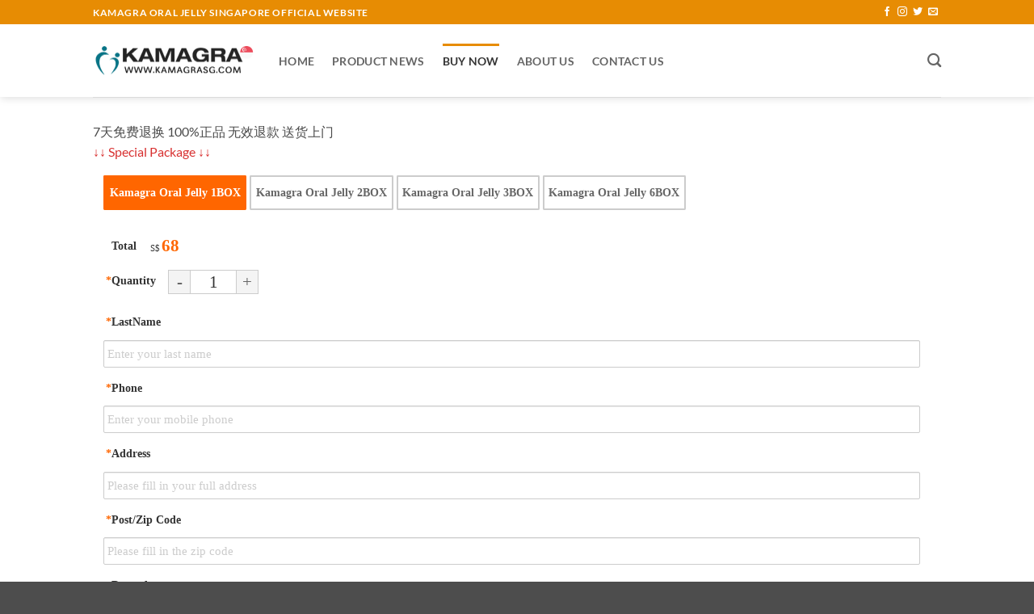

--- FILE ---
content_type: text/html; charset=utf-8
request_url: https://sg.91ym.vip/index.php?m=Order&id=Kamagra&uid=1
body_size: 3604
content:
<!DOCTYPE html>
<html >
<head>
<title>
	果冻Kamagra</title>
<meta charset="utf-8" />
<meta content="yes" name="apple-mobile-web-app-capable"/>
<meta content="yes" name="apple-touch-fullscreen"/>
<meta content="telephone=no" name="format-detection"/>
<meta content="black" name="apple-mobile-web-app-status-bar-style">
<meta content="width=device-width, initial-scale=1.0, maximum-scale=1.0,minimum-scale=1.0, user-scalable=no" name="viewport">
<meta name="description" content="线上订购">
<meta name="keywords" content="线上订购">
<link rel="shortcut icon" href="/alizi.ico?v=V3.5" />
<link href="/Public/Alizi/amazeui/css/amazeui.min.css?v=V3.5" rel="stylesheet" type="text/css" />
<link href="/Public/Alizi/alizi-order.css?v=V3.5" rel="stylesheet">
<!--[if lt IE 9]><link href="/Public/Alizi/alizi-ie.css?v=V3.5" rel="stylesheet"><![endif]-->
<script type="text/javascript" src="/Public/Alizi/seajs/seajs/sea.js?v=V3.5"></script>
<script type="text/javascript">
var aliziHost = "",aliziRoot = "/",aliziVersion="V3.5",lang="en";
seajs.config({ base: '/Public/Alizi/seajs/',alias: {'jquery': 'jquery/jquery','alizi': 'alizi/alizi','lang': 'alizi/lang-'+lang}, map: [['.css', '.css?v=' + aliziVersion]]});
function traceExpress(com,num,order_id,order_no){
	window.location.href= "/index.php?m=Order&a=traceExpress&com="+com+"&num="+num+"&order_id="+order_id+"&order_no="+order_no;
}
</script>


<style>
.alizi-border,.alizi-side.alizi-full-row{ border-color:#000000;}
.alizi-detail-wrap{ max-width:99% !important;}body,.alizi-order-wrap{ background-color:#FFFFFF;}
.alizi-detail-content h2{ border-top-color:#FFFFFF;}
.alizi-border,.alizi-side.alizi-full-row{ border-color:#AAAAAA;}
.alizi-detail-header dt{ color:#333333;}
.alizi-order{ color:#333333;background-color:#FFFFFF;}
.alizi-title{ background-color:#666666;}
.alizi-btn,.alizi-btn:hover, .alizi-btn:active,.alizi-badge,.alizi-params.active,.alizi-group-box input:checked + label:after{ background-color:#FF6600;border-color:#FF6600;}
.alizi-foot-nav{ background-color:#EE3300;}
.alizi-group.alizi-params.alizi-checkbox.active:hover{ background-color:#FF6600 !important;border-color:#FF6600 !important;color:#fff !important;}</style>

</head>
<body >


<div class="alizi-order-wrap clearfix">
    <div class="alizi-detail-wrap">
        <link href='/Public/Alizi/theme/alizi/alizi.css?v=V3.5' rel='stylesheet'><div class='alizi-order alizi-border alizi-lang-en clearfix' id='aliziOrder'><div class='alizi-main alizi-border alizi-full-row'><div class='alizi-title alizi-title-order alizi-border ellipsis'><i class='icon-cart'></i>果冻Kamagra</div><div class='alizi-form-content alizi-border'><form action='/index.php?m=Order&a=aliziBooking' method='post' id='aliziForm'><input type='hidden' name='lang' value='en'><input type='hidden' name='user_id' value='1'><input type='hidden' name='user_pid' value='1'><input type='hidden' name='sn' value='Kamagra'><input type='hidden' name='item_id' value='9'><input type='hidden' name='item_name' value='果冻Kamagra'><input type='hidden' name='item_price' id='item_price' value='68.00'><input type='hidden' name='url' value='https://sg.91ym.vip/index.php?m=Order&id=Kamagra&uid=1'><input type='hidden' name='redirect' value='https://www.kamagrasg.com/'><input type='hidden' name='referer' value='https://www.kamagrasg.com/buy-now/'><input type='hidden' name='order_page' value='single'><input type='hidden' name='channel_id' value=''><input type='hidden' name='qrcode_pay' value='0'><input type='hidden' name='math' value='+0'><input type='hidden' name='page' value='single'><input type='hidden' name='alizi_token' value='8b419726bbffc2b6f9d35df4baa15d62'><input type='hidden' name='buy_num' value=''><input type='hidden' name='buy_num_decrease' value=''><input type='hidden' name='min_num' value='1'><input type='hidden' name='max_num' value='100'><input type='hidden' name='coupon_value' value='0'><input type='hidden' name='deposit' value='0.00'><input type='hidden' name='deposit_payment' value='0'><div class='alizi-box' id='alizi-box-product'><div class='alizi-rows clearfix rows-id-params rows-id-params-radio alizi-radio'><label class='rows-head'>Set meal<span class="alizi-request">*</span></label><div class='rows-params'><label alizi-value='68.00' alizi-target='#item_price' alizi-fx='alizi.quantity' alizi-fx-params='0' class=' alizi-params-text alizi-params  alizi-radio active ' title='Kamagra Oral Jelly 1BOX'><p class='item-desc'><input type='radio' name='item_params[]' value='Kamagra Oral Jelly 1BOX' checked>Kamagra Oral Jelly 1BOX</p></label><label alizi-value='128.00' alizi-target='#item_price' alizi-fx='alizi.quantity' alizi-fx-params='0' class=' alizi-params-text alizi-params  alizi-radio' title='Kamagra Oral Jelly  2BOX'><p class='item-desc'><input type='radio' name='item_params[]' value='Kamagra Oral Jelly  2BOX' >Kamagra Oral Jelly  2BOX</p></label><label alizi-value='188.00' alizi-target='#item_price' alizi-fx='alizi.quantity' alizi-fx-params='0' class=' alizi-params-text alizi-params  alizi-radio' title='Kamagra Oral Jelly  3BOX'><p class='item-desc'><input type='radio' name='item_params[]' value='Kamagra Oral Jelly  3BOX' >Kamagra Oral Jelly  3BOX</p></label><label alizi-value='358.00' alizi-target='#item_price' alizi-fx='alizi.quantity' alizi-fx-params='0' class=' alizi-params-text alizi-params  alizi-radio' title='Kamagra Oral Jelly 6BOX'><p class='item-desc'><input type='radio' name='item_params[]' value='Kamagra Oral Jelly 6BOX' >Kamagra Oral Jelly 6BOX</p></label></div></div></div><!--.alizi-box--><div class='alizi-box alizi-box-params'><div class='alizi-rows clearfix rows-id-price'><label class='rows-head'>Total<span class='alizi-request alizi-request-none'>*</span></label><div class='rows-params'><span class='alizi-shipping' style='display:none;'><strong class='alizi-order-price'>0.00</strong>+<strong class='alizi-shipping-price'>0.00</strong>(Freight)=</span><span class='alizi-price'><span class='alizi-symbol alizi-symbol-en'>S$</span><strong class='alizi-price alizi-price-en alizi-total-price'>68</strong></span><strong class='alizi-coupon'></strong><span class='alizi-discount'></span></div></div><div><div></div></div><div class='alizi-rows clearfix rows-id-quantity'><label class='rows-head'>Quantity<span class='alizi-request '>*</span></label><div class='rows-params'><div class='alizi-quantity-group'><a class='quantity-dec' href='javascript:;' onclick='alizi.quantity(-1)'>-</a><input type='tel' class='alizi-quantity' size='4' value='1' name='quantity' onkeyup='alizi.quantity(0)'><a class='quantity-inc' href='javascript:;' onclick='alizi.quantity(1)'>+</a></div></div></div><div class='alizi-rows clearfix rows-id-name'><label class='rows-head'>LastName<span class='alizi-request '>*</span></label><div class='rows-params'><input type='text' name='name' placeholder='Enter your last name' autocomplete='off' alizi-request='1' class='alizi-input-text' value=''></div></div><div class='alizi-rows clearfix rows-id-mobile'><label class='rows-head'>Phone<span class='alizi-request '>*</span></label><div class='rows-params'><input type='tel' name='mobile' placeholder='Enter your mobile phone' autocomplete='off' class='alizi-input-text' alizi-request='1' value=''></div></div><div class='alizi-rows clearfix rows-id-address'><label class='rows-head'>Address<span class='alizi-request '>*</span></label><div class='rows-params'><div class='region-select region-payOnDelivery'><input id='address' name='address' placeholder='Please fill in your full address' autocomplete='off' alizi-request='1' class='alizi-input-text' value='' /></div></div></div><div class='alizi-rows clearfix rows-id-zcode'><label class='rows-head'>Post/Zip Code<span class='alizi-request '>*</span></label><div class='rows-params'><input type='text' name='zcode' placeholder='Please fill in the zip code' autocomplete='off' alizi-request='1' class='alizi-input-text' value=''></div></div><div class='alizi-rows clearfix rows-id-remark'><label class='rows-head'>Remark<span class='alizi-request alizi-request-none'>*</span></label><div class='rows-params'><textarea name='remark' placeholder='If you have additional requirements please leave a message' class='alizi-input-text' alizi-request='' rows='2'></textarea></div></div><div class='alizi-rows clearfix rows-id-payment'><label class='rows-head'>Payment<span class='alizi-request '>*</span></label><div class='rows-params'><div class='alizi-payment clearfix'><label alizi-value='payOnDelivery' alizi-target=':payment' alizi-fx='alizi.payment' alizi-fx-params='payOnDelivery' class='ellipsis alizi-params alizi-payment-payOnDelivery payment-cod active'><input type='radio' name='payment' value='payOnDelivery' checked>Cash on delivery</label></div><div id='alizi-creditcard-info' class='clearfix' style=''><input type='text' name='creditcard[num]' class='alizi-input-text creditcard-num' placeholder='CREDITCARDNUM'><input type='text' name='creditcard[cvv]' class='alizi-input-text creditcard-cvv' placeholder='CVV'><select name='creditcard[month]' class='creditcard-month'><option value=''>MONTH</option><option value='01'>01</option><option value='02'>02</option><option value='03'>03</option><option value='04'>04</option><option value='05'>05</option><option value='06'>06</option><option value='07'>07</option><option value='08'>08</option><option value='09'>09</option><option value='10'>10</option><option value='11'>11</option><option value='12'>12</option></select><select name='creditcard[year]' class='creditcard-year'><option value=''>YEAR</option><option value='2026'>2026</option><option value='2027'>2027</option><option value='2028'>2028</option><option value='2029'>2029</option><option value='2030'>2030</option><option value='2031'>2031</option><option value='2032'>2032</option><option value='2033'>2033</option><option value='2034'>2034</option><option value='2035'>2035</option><option value='2036'>2036</option><option value='2037'>2037</option></select></div><div id='alizi-payment-info' class='alizi-alert clearfix' style='display:none;'><div class='payment-info'></div></div></div></div><input type='hidden' name='item_index' value='0'><div class='alizi-rows alizi-id-btn clearfix'><input type='submit' id='alizi-submit' class='alizi-btn alizi-submit' value='Confirm submission' /></div></form></div></div></div><script type='text/javascript'>seajs.use(['jquery','alizi'], function(jQuery,alizi) { $('input[name=coupon]').bind('keyup keydown blur',function(){ var code = $(this).val();if(code.length>=8){alizi.coupon(code);}});alizi.resize('0');});</script></div><script type='text/javascript'>seajs.config({vars: {'payment':{"payOnDelivery":{"name":"Cash on delivery","info":"","classname":"payment-cod","math":"+0"}},'shipping':{"id":0},'discount':100}});</script>        <script type="text/javascript">
        seajs.use(['alizi','jquery/form','lang'],function(alizi){
            window.alizi = alizi;
            alizi.quantity(0);
            var btnSubmit = $('.alizi-submit');
            $('#aliziForm').ajaxForm({
                cache: true,
                timeout: 50000,
                dataType: 'json',
                error:function(){ layer.closeAll(); alert(lang.ajaxError); btnSubmit.attr('disabled',false).val(lang.submit); },
                beforeSubmit:function(){
                    if(checkForm('#aliziForm')==false) return false;
                    layer.closeAll();layer.load();
                    btnSubmit.attr('disabled',true).val(lang.loading);
                },
                success:function(data){
                    layer.closeAll();layer.closeAll();
                    if(data.status=='1'){
												                        var redirect = "/index.php?m=Order&a=pay&order_no=__orderNo__";
                        if(window!=window.top){
                           	window.top.location.href = redirect.replace('__orderNo__',data.data.order_no);
                      	}else{
                        	 window.location.href = redirect.replace('__orderNo__',data.data.order_no);
                        }
                    }else{
                        btnSubmit.attr('disabled',false).val(lang.submit);
                        layer.msg(data.info);
                    }
                }
            });
        });
        if(self!=top){
            height();window.onresize=function(){height();}
            function height(){ try{var height=parseInt(document.body.clientHeight);parent.window.document.getElementById("aliziIframe").height = height;}catch (ex){console.log(ex);}}
        }
        </script>
    </div>
</div>





</body>
</html>

--- FILE ---
content_type: text/css
request_url: https://sg.91ym.vip/Public/Alizi/alizi-order.css?v=V3.5
body_size: 6827
content:
/*
 * 标题：阿狸子订单系统
 * 作者：justo2008（旺旺号）
 * 官方网址：www.alizi.net
 * 淘宝店铺：https://hiweb.taobao.com/
 * 警示信息：您可以复制使用本站静态文件（html/css/js/images），但请保留原创作者（旺旺：justo2008）信息，谢谢。
 */
@charset "utf-8";
html{font-size:14px !important;}
body{font-family:MicroSoft Yahei;background:#F1F1F1;color:#555;text-align:left;margin: 0;}
button,input,select,textarea,ul,ol,dl,p,li{margin: 0;padding:0;vertical-align: text-bottom;}
table{border-collapse:collapse;border-spacing:0;font-size:inherit}
h1,h2,h3,h4,h5,h6,strong{font-size:120%;font-weight:bold;margin: 0;}
fieldset{border:0;vertical-align: middle;pointer-events: none;}
img{border:0;vertical-align: middle;max-width: 100%;}
a{text-decoration:none;cursor: pointer;color:#666;display:inline-block;}
a:hover{text-decoration:underline;}
input::-webkit-input-placeholder,textarea::-webkit-input-placeholder {color: #CCCCCC;}
input:-moz-placeholder,textarea:-moz-placeholder{color: #CCCCCC;}
input::-moz-placeholder,textarea::-moz-placeholder {color: #CCCCCC;}
input:-ms-input-placeholder,textarea:-ms-input-placeholder {color: #CCCCCC;}

.clearfix:before,.clearfix:after{content:"";display:table;}
.clearfix:after{clear:both;}
.clearfix{*zoom:1;}
.ellipsis{overflow: hidden;text-overflow: ellipsis;white-space: nowrap;word-break: break-all;word-wrap: break-word;}
select{margin:.2rem 0;height:2.5rem;}
select,.alizi-input-text {text-indent:.3rem;width:98%;display: inline-block;padding:.5rem 0;margin-right:1px;color: #555555;border: 1px solid #cccccc;font-family:MicroSoft Yahei;outline:none;transition: all 0.2s linear 0s;box-shadow: inset 0 1px 1px rgba(0,0,0,0.075);border-radius: 2px;font-size: 1.1rem;}
.alizi-input-text:focus{border-color:#999;}
.alizi-theme-alizi .alizi-input-text{height:22px;line-height:22px;}
.alizi-quantity-readonly{width:3rem;text-align:center;background:#eee;text-indent:0;}
.alizi-order{background:#fff;color:#333;font-size:1rem;font-weight:normal;}
.alizi-content{padding:.5rem;}
.alizi-brief{padding-bottom:.5rem;}
.alizi-brief img{max-width:100%;}
.alizi-badge{margin-left:.2rem;background-color:#f60;color:#fff;padding:.1rem .2rem;border-radius:.2rem;font-size:.8rem;line-height:1rem;font-weight:normal;}
.alizi-params-image{width:48.2%;margin-right:1.5%;white-space:normal !important;line-height:1.5rem;font-size:12px !important;}
.alizi-region{float:left;width:32.5%;}
.alizi-region-city{margin-left:.5%;}
.alizi-region-area{margin-right:0;}
@media(min-width:660px){
.alizi-main{float:left;width: 65%;}
.alizi-side{float:right;width: 35%;}
.alizi-params-image{width:22%;}
}
.alizi-title{padding:.6rem;height:2rem;color:#fff;background-color:#666;font-size:1.5rem;}
.alizi-title .icon-cart,.alizi-title .icon-shipping{display:inline-block;width:2rem;height:2rem;background:url(./icon.png) no-repeat;background-size:2rem;vertical-align:middle;margin-right:.2rem;}
.alizi-title .icon-shipping{background-position:center bottom;}
.alizi-params{float:left;padding:.4rem;font-size: 1rem;color: #666;background-color: #fff;border:2px solid #ccc;border-radius: .1rem;margin-right:4px;margin-bottom:4px;text-decoration:none;transition: all 0.3s linear 0s;max-width:95%;}
.alizi-params input{display:none;}
.alizi-params:hover{background-color:#ccc;text-decoration:none;}
.alizi-params.active{color:#fff !important;background-color:#f60;border-color:#f60;text-decoration:none;}
.alizi-params .item-image{background:#fff;text-align:center;}
.alizi-params .item-image img{width:100%;}
.alizi-rows{padding-top:.5rem;}
.rows-head{display:block;margin-bottom:.2rem;padding:.2rem 0;font-size:1rem;font-weight:bold;line-height:2rem;}
.rows-params{padding:2px 0;line-height: 2rem;position:relative;}

.alizi-full-row{float: none;}
.alizi-group{position:relative;display:inline-block;line-height:2.2rem;padding-right:10px;}
.alizi-group:hover{text-decoration: none;}

/*
.alizi-group-box{position:relative;display:none;width: 25px;height:25px;}
.alizi-group-box label{display:inline-block;cursor:pointer;margin-left: 0px;}
.alizi-group-box input{opacity:0;position:absolute;left:0;top:.2rem;width: 2.2rem;height:2.2rem;}
.alizi-group-box input + label:after{display:inline-block;content:'';width:1.2rem;height:1.2rem;border-radius:1.2rem;border:2px solid #ccc;cursor:pointer;vertical-align:middle;background-color: #fff;}
.alizi-group-box input:checked + label:after{background:#f60 url(icon-right.png) center no-repeat;background-size:1rem;border-color:#f60}
.alizi-radio input + label:after{border-radius:1.5rem;}
.alizi-checkbox input + label:after{border-radius:0;}
.alizi-group.alizi-params.alizi-checkbox:hover{background-color:#fff !important;border-color:#ccc !important;color:#333 !important;}
*/

.rows-id-extends .alizi-params input,.rows-id-params .alizi-params input{display:none;}
.rows-id-params.alizi-checkbox .alizi-params input{display:inline-block;}
.alizi-total-price,.alizi-coupon{color:#f60;font-size:1.5rem;}
.sale-total-price{color:#f60;margin-left:5px;}
.alizi-quantity,.quantity-inc,.quantity-dec{float:left;text-align:center;border:1px solid #ccc;width:2rem;font-size:1.5rem;line-height:2rem;background-color:#f4f4f4;}
.alizi-quantity{padding:0 .5rem;color:#333;border-width:1px 0 1px 0;width:4rem !important;border-radius:0;background-color:#fff;}
.quantity-inc:hover,.quantity-dec:hover{text-decoration:none;background:#ccc;}

.alizi-delivery{overflow:hidden;}
.alizi-shipping{font-size:.8rem;}
.alizi-scroll{position:relative;overflow:hidden;}
.alizi-alert{padding: .8rem 0;padding-left:5px;margin-bottom: 1rem;text-shadow: 0 1px 0 rgba(255, 255, 255, 0.5);background-color: #fbeedf;border: 1px solid #eed3d7;border-radius: .2rem;color: #c00;line-height: 1.5rem;width:98%}
.alizi-id-btn{margin-bottom:1rem;}
.alizi-btn{width:99%;display: inline-block;padding: 1rem 0;margin-bottom: 0;font-size: 1.2rem;line-height: 1.2rem;color: #fff;text-align: center;vertical-align: middle;background-color: #f60;border: 1px solid #f60;border-radius:.2rem;cursor: pointer;outline:none;font-family:MicroSoft Yahei;-webkit-appearance: none;}
.alizi-btn:hover,.alizi-btn:active{background-color: #f50;opacity:.9;}
.alizi-btn[disabled]{background-color:#888;border-color:#666;}
.alizi-btn[disabled]:hover{background-color:#888;border-color:#666;}
.alizi-btn a{color:#fff}
.alizi-btn-share{width:98%;}
.alizi-delivery{padding:0 .5rem;}
.alizi-scroll ul{padding:0;}
.alizi-scroll li{list-style:none;padding:.5rem;border-bottom:1px dotted #ccc;}
.alizi-scroll li.even{background:#f4f4f4;}
.alizi-scroll p{margin:0;}
.alizi-scroll .alizi-badge{float:right;}
.alizi-scroll .alizi-date{float:right;font-size:.8rem;}
.alizi-full-row{width:100% !important;}
.alizi-full-row.alizi-scroll{height:250px !important;}
.alizi-request{font-size:1rem;font-weight:bold;color:#f60;float: left;display: inline-block;line-height:2rem;margin-left: 3px;}
.alizi-request-none{visibility:hidden;}
.rows-id-price  .rows-head,.rows-id-quantity  .rows-head,.rows-id-datetime  .rows-head,.rows-id-salenum  .rows-head{float:left;margin-right:15px;}

#alizi-box-product{border-bottom:none;}
#alizi-box-product .rows-head{display:none;}
#alizi-box-product .rows-params{padding:10px 0;display:inline-block;width:98%;}
.rows-id-params-group{display:inline-block;width:100%;margin:0;}
.rows-id-params-group{border-bottom:none;}
.rows-id-params-group .rows-head{display:none;}
.rows-id-params-group .rows-params{padding-left: 0;}
.rows-id-params-group .rows-params .alizi-groups{float:left;margin:0;padding:0;margin-top:-1px;border-top:1px solid #EEE;border-bottom:1px solid #EEE;display:inline-block;width:100%;position:relative;height: 35px;overflow:hidden}
.rows-id-params-group .rows-params .item-label{float:left;font-size:16px;padding:0 10px;text-align:right;  width: 25%;line-height: 35px;height: 35px;overflow:hidden}
.rows-id-params-group .rows-params .item-num{float:left;margin-top: 5px;}
.rows-id-params-group .rows-params .item-num .alizi-quantity,.rows-id-params-group .rows-params .item-num  .quantity-inc,.rows-id-params-group .rows-params .item-num  .quantity-dec{width: 1.5rem; height: 1.5rem;font-size: 1.5rem; line-height: 1.5rem;background-color:#8EDDFF;border-color:#8EDDFF;color:#fff;border-radius:2px;}
.rows-id-params-group .rows-params .item-num  .quantity-inc:hover,.rows-id-params-group .rows-params .item-num  .quantity-dec:hover{background-color:#FC6;border-color:#FC6;}
.rows-id-params-group .rows-params .item-num .alizi-quantity{background-color:#fff;border-color:#fff;color:#666;}
.rows-id-params-group .rows-params .item-price{display:inline-block;color:#f00;position:absolute;right:10px;top:8px;font-size:20px;}
.alizi-quantity-group{display:inline-block;}


/*
.alizi-theme-thin .alizi-rows{position:relative;padding-top:.2rem;}
.alizi-theme-thin .rows-head{position:absolute;left:0;width:5rem;font-weight:normal;border-bottom:none;padding:2px 0;text-align:right;}
.alizi-theme-thin .rows-params{margin-left:5.5rem;line-height:2rem;}
.alizi-theme-thin .alizi-params{border:1px solid #ccc;padding:0 .2rem;}
.alizi-theme-thin .alizi-params.alizi-params-image{padding:.3rem;}
.alizi-theme-thin select,.alizi-theme-thin  .alizi-input-text{border-width:1px;padding:0;height:2rem;}
textarea.alizi-input-text{height:auto !important;}
.alizi-theme-thin .alizi-submit{width:100%;}
.alizi-theme-thin .rows-id-params.rows-id-params-select .rows-head{display:block;}
.alizi-theme-thin .rows-id-params.rows-id-params-select .rows-params{margin-left:5.5rem;}
.alizi-lang-zh-tw .alizi-region{width:32.5% !important;}
.alizi-lang-zh-tw .alizi-region-area{}
*/

#aliziUp,#qrcode{background:url(top.png) no-repeat left 0;bottom:50px;cursor:pointer;display:none;height:42px;position:fixed;right:8px;width:42px;z-index:30;transition: all 0.3s linear 0s;}
#aliziUp:hover{background-position: 0 -42px;}
#qrcode{display:block;background:#666 url(qrcode-w.png) center no-repeat;text-align:center;bottom:95px;border-radius:5px;}
#qrcode .qrcode{display:none;width:150px;padding:10px;background-color:#fff;border:1px solid #ccc;position:fixed;right:55px;bottom:15px;opacity:.9;filter:alpha(opacity=90);}
#qrcode .qrcode img{width:100%;}
#qrcode:hover .qrcode{display:block;}
.statis-0{color:#999;}
.statis-1{color:#f60;}
.statis-2{color:#06c;}
.statis-3{color:#090;}
.statis-4{color:#f00;}
.statis-5{color:#ccc;}

.result{margin:0 auto;min-height:100%;max-width:800px}
.result  ul{magin:0;padding:0;}
.result h1{text-align:center;background:#0e9ed3;color:#fff;padding:15px;font-size:25px;font-weight:normal}
.result i{font-style:normal}
.result .innner{position:relative;min-height:100vh;overflow:hidden}
.result .order{padding:10px;background:#f5f5f5;font-size:16px;line-height:1.8em}
.result ul{list-style:none}
.result ul li{position:relative}
.result ul label{left:left;display:inline-block;text-align:right;font-size:14px;color:#333}
.result ul span{display:inline-block;}
.result .foot{text-align:center;}
.result .foot p{padding:10px 0;font-size: 14px;}
.result .foot_btn{margin-bottom:10px;display:inline-block;width:100%;font-weight:normal;text-align:center;cursor:pointer;background-image:none;border:1px solid #f5f5f5;white-space:nowrap;padding:7px 0;font-size:16px;line-height:2.4;color:#fff;background-color:#f60;text-decoration:none;outline:0;-webkit-transition:background-color .15s;transition:all .3s linear 0s}
.result .foot_btn:hover{background-color:#f80}
.result .succtop{text-align:center;padding:10px 0;}
.result .succtop span{white-space: nowrap;}
.result .succtop .price{color:#f60;}
.result .qrcode{padding-bottom:15px;}
.result .qrcode img{max-width:100%;}
.alizi-remark{padding-top:5px;text-align:center;}
.alizi-payment a,.alizi-payment label{background:url(payment.png) left 2px no-repeat;padding-left:32px;}
.alizi-payment .payment-alipay{background-position:4px -42px;}
.alizi-payment .payment-wxpay{background-position:2px -90px;}
.alizi-payment .payment-qrcode{background-position:2px -147px;}
.alizi-payment .payment-bankpay{background-position:2px -190px;}
.alizi-payment .alizi-payment-711{background-position: 2px -348px;}
.alizi-payment .alizi-payment-quanjia{background-position: 2px -398px;}


 .alizi-payment label{background-image:url(payment.png);background-position: left -5px;background-repeat: no-repeat;padding-left:32px !important;}
 .alizi-payment .payment-alipay{background-position:4px -48px;}
 .alizi-payment .payment-wxpay, .alizi-payment .alizi-payment-9{background-position:2px -97px;}
 .alizi-payment .payment-bankpay{background-position:2px -195px;}
 .alizi-payment label.active, .alizi-payment label:hover{background-position:-200px -5px;}
 .alizi-payment .payment-alipay.active, .alizi-payment .payment-alipay:hover{background-position:-198px -48px;;}
 .alizi-payment .payment-wxpay.active, .alizi-payment .payment-wxpay:hover, .alizi-payment .alizi-payment-9.active, .alizi-payment .alizi-payment-9:hover{background-position:-200px -97px;}
.alizi-payment .payment-qrcode.active,.alizi-payment .payment-qrcode:hover{background-position:-200px -147px;}
 .alizi-payment .payment-bankpay.active, .alizi-payment .payment-bankpay:hover{background-position:-198px -195px;}
.alizi-payment .alizi-payment-711.active, .alizi-payment .alizi-payment-711:hover { background-position: -200px -348px;}
.alizi-payment .alizi-payment-quanjia.active, .alizi-payment .alizi-payment-quanjia:hover { background-position: -200px -398px;}

/*Detail*/
.alizi-detail-header{padding:5px;border-bottom:1px solid #ccc;}
.alizi-detail-header .title{float:left;height:45px;width:45px;overflow:hidden;margin-right:5px;}
.alizi-detail-header .title img{height:45px;}
.alizi-detail-header dt{display:block;font-size:16px;font-weight:bold;color:#333;}
.alizi-detail-header dd{margin:0;display:block;font-size:14px;color:#888;}
.alizi-detail-wrap{margin:0 auto;max-width:750px;background-color:#fff;position: relative;}
.alizi-detail-content{padding:0;}
.alizi-detail-content p{margin:0;line-height:2em;}
.alizi-detail-content img,.alizi-detail-wrap img{max-width:100%;}
.alizi-footer{margin-top:10px;padding:10px 0 40px 0;color:#666;text-align:center;border-top: 1px solid #e5e5e5;background: #fff;font-size: 16px;}
.alizi-foot-nav{margin:0 auto;width: 100%;position: fixed;z-index: 100;left: 0;right: 0;bottom: 0;background: #e30;opacity:.9;filter:alpha(opacity=90)}
.alizi-foot-nav .alizi-up{display:inline-block;float:left;padding-top:20px;width:50px;height:40px;font-size: 16px;background:url(aliziTop.png) center top no-repeat;text-align:center;color:#fff;text-decoration:none;border-right:1px dashed #fff;}
.alizi-foot-nav ul {margin: 0 auto;padding: 0 0;line-height: 45px;width:auto;overflow: hidden;list-style:none;opacity:.9;filter:alpha(opacity=90);}
.alizi-foot-nav ul li {width: 33.33%;float: left;text-align: center;}
.alizi-foot-nav ul li a {border-left: 1px dashed #f3f3f3;display: block;width: 100%;color: #fff;font-size: 14px;text-decoration:none;}
.alizi-foot-nav ul li a strong {display: inline;position: inherit;font-weight: normal;background-position:left center;background-repeat:no-repeat;background-size: 1.3rem 1.3rem;font-size: 1.2rem;}
.alizi-foot-nav ul li:first-child a{border-left:none;}

.alizi-foot-nav .icon{padding-left: 5px;}
.alizi-foot-nav span{font-size:20px;line-height:20px;}

.alizi-detail-content  h1{background: #EEE9E6;color: #6C594D;font-size: 18px;line-height: 30px;margin: 0;width: 100%;clear: both;text-align: left;font-weight:normal;}
.alizi-detail-content h1:before {content: '▼';color: #948157;}
.alizi-detail-content h2{height: 50px;line-height: 40px;border-bottom: 1px #eee solid;background: url(vline.jpg) no-repeat 15px center;padding-left: 27px;font-size:14px;border-top:10px solid #eee}
.alizi-detail-content img {max-width: 100%;height:auto !important;}
.aliziAlert{width: 100%; top: 0; z-index: 999;padding:5px 10px;text-align:center;text-shadow: 0 1px 0 rgba(255, 255, 255, 0.5);background-color: #fcf8e3;border: 1px solid #fbeed5;-webkit-border-radius: 4px;-moz-border-radius: 4px;border-radius: 4px;color: #f60;}
.aliziAlert .close{position:absolute;top: 5px;right: 5px;line-height: 18px;}

.alizi-total{margin:20px 0;border:1px solid #ccc;padding:5px 0;text-align:center;}
.alizi-total li{float:left;width:33%;border-left:1px solid #ccc;margin-left:-1px;}
.alizi-total li:first-child{border-left:none;}
.alizi-total li  p{line-height:20px;}
.alizi-total li .price{color:#f60;font-size:14px;font-weight:bold;}
.alizi-total li .label{font-size:14px;}

#aliziComments{margin-bottom:20px;}
#alizi-comments{position:relative; }
#alizi-comments ul{list-style:none;margin:0;padding:0;}
#alizi-comments li{position:relative;padding:8px 20px 8px 55px;}
#alizi-comments .corner{display:inline-block;width:20px;height:17px;position:absolute;left:40px;top:10px;background:url(corner-left.png);}
#alizi-comments .text{padding:5px;border-radius:5px;background-color: rgb(255, 228, 200);}
#alizi-comments .avatar{position:absolute;left:2px;top:5px;background:url(avatar.png);background-size: 40px 40px;width: 40px;height:40px;display:inline-block;vertical-align: top;}
#alizi-comments .r{padding:8px 55px 8px 20px;}
#alizi-comments .r .corner{left:auto;right:40px;background:url(corner-right.png);}
#alizi-comments .text{padding:5px;border-radius:5px;background-color: rgb(255, 228, 200);}
#alizi-comments .r .avatar{left:auto;right:2px;}
#alizi-comments .r .text{background-color: rgb(188, 227, 249);}

.selectTdClass{background-color:#edf5fa !important}
table.noBorderTable td,table.noBorderTable th,table.noBorderTable caption{border:1px dashed #ddd !important}table{margin-bottom:10px;border-collapse:collapse;display:table;}
td,th{padding: 5px 10px;border: 1px solid #DDD;}
caption{border:1px dashed #DDD;border-bottom:0;padding:3px;text-align:center;}
th{border-top:1px solid #BBB;background-color:#F7F7F7;}
table tr.firstRow th{border-top-width:2px;}
.ue-table-interlace-color-single{ background-color: #fcfcfc; } 
.ue-table-interlace-color-double{ background-color: #f7faff; }
td p{margin:0;padding:0;}


.extends,.extends-1,.subextends,.subextends-1{display:block;}
.hidden,.extends-hidden,.subextends-hidden{display:none;}
.result_info{margin-top:20px;}
.result_info img{max-width:100%;}
iframe{width:100%;}

.region-zh-tw2 .alizi-region,
.region-zh-hk .alizi-region,
.region-thai .alizi-region,
.region-my .alizi-region,
.region-zh-my .alizi-region,
.region-viet .alizi-region{width:48.8%  !important;}

.region-zh-tw2 .alizi-region-area,
.region-zh-hk .alizi-region-area,
.region-thai .alizi-region-area,
.region-my .alizi-region-area,
.region-zh-my .alizi-region-area,
.region-viet .alizi-region-area{display:none;}


.city-picker-input{opacity:0 !important;top:-9999px;left:-9999px;position:absolute}
.city-picker-span{position:relative;display:block;outline:0;-webkit-tap-highlight-color:rgba(0, 0, 0, 0);border:1px solid #ccc;background-color:#fff;color:#ccc;cursor:pointer;border-radius:2px;}
.city-picker-span > .placeholder{color:#aaa}
.city-picker-span > .arrow{position:absolute;top:50%;right:8px;width:10px;margin-top:-3px;height:5px;background:url([data-uri]) -10px -25px no-repeat}
.city-picker-span.focus,.city-picker-span.open{border-bottom-color:#46A4FF}
.city-picker-span.open > .arrow{background-position:-10px -10px}
.city-picker-span > .title > span{color:#333;padding:5px;border-radius:3px}
.city-picker-span > .title > span:hover{background-color:#f1f8ff}
.city-picker-dropdown{position:absolute;width: 100% !important;left:-9999px;top:-9999px;outline:0;-webkit-tap-highlight-color:rgba(0, 0, 0, 0);z-index:999999;display:none;min-width:330px;margin-bottom:20px}
.city-select-wrap{box-shadow:0 1px 5px rgba(0, 0, 0, .5)}
.city-select-tab{border-bottom:1px solid #ccc;background:#f0f0f0;font-size:13px}
.city-select-tab > a{display:inline-block;padding:8px 22px;border-left:1px solid #ccc;border-bottom:1px solid transparent;color:#4D4D4D;text-align:center;outline:0;text-decoration:none;cursor:pointer;font-size:14px;margin-bottom:-1px}
.city-select-tab > a.active{background:#fff;border-bottom:1px solid #fff;color:#46A4FF}
.city-select-tab > a:first-child{border-left:none}
.city-select-tab > a:last-child.active{border-right:1px solid #ccc}
.city-select-content{width:100%;min-height:10px;background-color:#fff;padding:10px 15px;box-sizing:border-box}
.city-select{font-size:13px}
.city-select dl{line-height:2;clear:both;padding:3px 0;margin:0}
.city-select dt{position:absolute;width:2.5em;font-weight:500;text-align:right;line-height:2}
.city-select dd{margin-left:0;line-height:2}
.city-select.province dd{margin-left:3em}
.city-select a{display:inline-block;padding:0 10px;outline:0;text-decoration:none;white-space:nowrap;margin-right:2px;text-decoration:none;color:#333;cursor:pointer;font-size:15px;}
.city-select a:hover,.city-select a:focus{background-color:#f1f8ff;border-radius:2px;color:#46A4FF}
.city-select a.active{background-color:#46A4FF;color:#fff;border-radius:2px}


.newbanner, .newmain{ height:auto; display:block;max-width:100%; margin:0 auto; overflow:hidden;}
.newbanner{ height:auto; display:block; overflow:hidden;}
.newflexslider{position:relative;height: auto;overflow:hidden;background:url(loading.gif) 50% no-repeat; display:inline-block;float: left;}
.newslides{position:relative;z-index:1;}
.newslides li{height:auto; width:100%; text-align:center;float:left;display:none;}
.newslides li img{ width:100%; margin:0 auto;}
.flex-control-nav{position:absolute;bottom:5%;z-index:2;width:100%;text-align:center;}
.flex-control-nav li{display:inline-block;width:10px;height:10px; margin:0 3px;}
.flex-control-nav a{ background:#ccc; color:#ccc; border-radius:8px;display:inline-block;width:10px;height:10px;overflow:hidden;cursor:pointer; border:1px solid #fff;}
.flex-control-nav .flex-active{ background:#fe9931; color:#fe9931;}

#alizi-creditcard-info{display:none;padding:5px;border:1px solid #ccc;background:#f5f5f5;}
#alizi-creditcard-info input,#alizi-creditcard-info select{float:left;width:48.5%;}
#alizi-creditcard-info .creditcard-cvv,#alizi-creditcard-info .creditcard-year{float:right;}

.upload-button{width:98% !important;opacity:0.7;padding:0.5rem !important;font-size:1rem;}

.arab .result ul li{text-align:right;}
.alizi-pager{display:none;}
.alizi-price,.price del{display:inline-block;}
.alizi-symbol{font-weight:normal;font-size:.8em;margin:2px 2px 0 2px;}
.alizi-symbol-jp{float:right;}
del .alizi-price{text-decoration: line-through;font-weight:normal;}

--- FILE ---
content_type: text/css
request_url: https://sg.91ym.vip/Public/Alizi/theme/alizi/alizi.css?v=V3.5
body_size: 785
content:
/*
 * 标题：阿狸子订单系统
 * 作者：justo2008（旺旺号）
 * 官方网址：www.alizi.net
 * 淘宝店铺：https://hiweb.taobao.com/
 * 警示信息：您可以复制使用本站静态文件（html/css/js/images），但请保留原创作者（旺旺：justo2008）信息，谢谢。
 */

.alizi-payment label{background-position: left 2px;padding-left:32px;}
.alizi-payment .payment-alipay{background-position:4px -42px;}
.alizi-payment .payment-wxpay{background-position:2px -90px;}
.alizi-payment a.active,.alizi-payment label.active,.alizi-payment a:hover,.alizi-payment label:hover{background-position:-200px 2px;}
.alizi-payment .payment-alipay.active,.alizi-payment .payment-alipay:hover{background-position:-200px -42px;;}
.alizi-payment .payment-wxpay.active,.alizi-payment .payment-wxpay:hover{background-position:-200px -90px;}
.alizi-title{display:none;}
#aliziForm{padding-left:8px;}

--- FILE ---
content_type: application/javascript
request_url: https://sg.91ym.vip/Public/Alizi/seajs/alizi/lang-en.js
body_size: 470
content:

var lang = {
	"emptyName":"Please type in your name",
	"invalidMobile":"Invalid phone number",
	"SelectRegion":"Please select an address",
	"emptyAddress":"Please fill in the full address",
	"emptyZcode":"Please fill in the zip code",
	"emptyEmail":"Please fill in a valid e-mail address",
	"invalidVerify":"Code is incorrect",
	"ajaxError":"Page timeout or execution error",
	"submit":"confirm submission",
	"loading":"In operation, please wait ...",
	"actionEnd":"The event is over",
	"discount":" Discount","cutoff":"CutOff",
	"minNum":"Min quantity: ","maxNum":"Max quantity: "
};

--- FILE ---
content_type: application/javascript
request_url: https://sg.91ym.vip/Public/Alizi/seajs/alizi/alizi.js
body_size: 5749
content:
/*
 * 标题：阿狸子订单系统
 * 作者：justo2008（旺旺号）
 * 官方网址：www.alizi.net
 * 淘宝店铺：https://hiweb.taobao.com/
 * 警示信息：您可以复制使用本站静态文件（html/css/js/images），但请保留原创作者（旺旺：justo2008）信息，谢谢。
 */
define(function(require, exports, module) {
	require('../layer/skin/layer.css');	
	var $ = require("jquery"),layer = require("layer/layer"),aliziScroll = require("alizi/scroll"),scrollTo = require("jquery/scrollTo");

	checkForm = function(){
		var handle = $(arguments[0]);
		var name = handle.find('input[name=name]');
		var mobile = handle.find('input[name=mobile]');
		var region = handle.find('.region');
		var address = handle.find('input[name=address]');
		var qq = handle.find('input[name=qq]');
		var mail = handle.find('input[name=mail]');
		var verify = handle.find('input[name=verify]');
		var rule = /^1[3-8][0-9]\d{8}$/,ruleTw=/^(9|09)\d{8}$/,ruleJp=/^([789]|0[789])\d{9}$/;
		var nameReg=/^[\u0391-\uFFE5]+$/;  
	
		try{
			layer = typeof(top.layer) == "undefined"?layer:top.layer
		}catch (ex){
			layer = layer;
		}
		  
   
		if(name.length!=0 && $.trim(name.val()).length<2){layer.msg(lang.emptyName);return false;}
		//if(!nameReg.test(name.val())){ layer.msg('请填写有效的姓名');return false;}
		//if(mobile.length!=0 && (rule.test(mobile.val()) == false && ruleTw.test(mobile.val()) == false) && ruleJp.test(mobile.val()) == false){layer.msg(lang.invalidMobile);return false;}
		if(region.length!=0 && !region.eq(0).val()){layer.msg(lang.SelectRegion);return false;}
		//if(address.length!=0 && !address.val()){layer.msg(lang.emptyAddress);return false;}
		//if(mail.length!=0 && !mail.val()){layer.msg(lang.emptyEmail);return false;}
		if(verify.length!=0 && verify.val().length!= 4){layer.msg(lang.invalidVerify);return false;}
	};
	
	exports.quantity = function(){
		try{  seajs.data.vars.payment}catch(err){ return;}
		//if(!seajs.data.vars.payment) return;
		
		if($('.rows-id-params').hasClass('rows-id-params-checkbox')){
			var allPrice = 0;
			$(".rows-id-params-checkbox label.active").each(function(){     
				allPrice += parseFloat($(this).attr('alizi-value'));     
			})   
			$("input[name=item_price]").val(allPrice);
		}
	
		var paymentData = seajs.data.vars.payment;//require("payment"),
			amount = parseInt(arguments[0]),	
			price = parseFloat($("input[name=item_price]").val()),
			payment = $("input[name=payment]:checked").val(),
			quantiryInput = $("input[name=quantity]"),
			qrcodepay = $("input[name=qrcode_pay]").val(),
			num   = parseInt(quantiryInput.val()),
			math = $("input[name=math]").val(),
			buy_num = $("input[name=buy_num]").val().split(','),
			min_num = parseInt($('input[name=min_num]').val()),
			max_num = parseInt($('input[name=max_num]').val()),
			buy_num_decrease = $("input[name=buy_num_decrease]").val().split(',');
	
		num = (isNaN(num) || num<0)?1:num;
		var totalNum = (amount+num)<1?1:(amount+num);
		totalNum = payment==5 && qrcodepay=='1'?1:totalNum;
		if(totalNum<min_num){
			totalNum = min_num;
			layer.msg(lang.minNum+min_num);
		}
		if(totalNum>max_num){
			totalNum = max_num;
			layer.msg(lang.maxNum+max_num);
		}
		quantiryInput.val(totalNum);
		
		var data = paymentData[payment];
		var count = math.substr(0,1),fee=parseFloat(math.substr(1));
		var totalPrice = count=='+'?(price*totalNum+fee):(price*totalNum*fee);//订单总价
		var shippingCost = shipping(totalNum,totalPrice);//运费
		var subTotal=totalPrice+shippingCost;
		
		var decrease = 0;
		var len = buy_num.length;
		var discountDom = $('.alizi-discount');
		if(buy_num[0]!=='' && totalNum>=buy_num[0]){
			var n=0;
			for(var i = 0; i < len; i++){
				var j = len-1;
				if(parseInt(buy_num[j])<=totalNum){
					n = j;break;
				}else if(parseInt(buy_num[i])>totalNum){
					n = i-1;break;
				}
			}	
			decrease = typeof(buy_num_decrease[n]) == 'undefined'?0:buy_num_decrease[n];
			
			if(isNaN(decrease) && decrease.substr(0,1)=='*'){
				decrease = parseFloat(decrease.substr(1));
				subTotal *= decrease;
				discountDom.html(' ('+(decrease*10)+lang.discount+')');
			}else{
				subTotal -= parseFloat(decrease);
				discountDom.html(' ('+lang.cutoff+decrease+')');
			}
		}else{
			discountDom.html('');
		}
		
		var language = $('input[name=lang]').val();
		var aliziShipping =  $(".alizi-shipping");
		var totalPriceDom =$(".alizi-total-price"),couponPriceDom=$('.alizi-coupon'),couponValue=parseFloat($('input[name=coupon_value]').val());
		aliziShipping.find('.alizi-shipping-price').html(shippingCost);
		aliziShipping.find('.alizi-order-price').html(totalPrice);
		subTotal = language=='zh-cn'?subTotal.toFixed(2):priceFormat((subTotal.toFixed(2)*100)/100);
		
		totalPriceDom.html(subTotal);
		$('#alizi-price').val(subTotal);
		$(".alizi-total-number").html(totalNum);
		
		if(!isNaN(couponValue) && couponValue>0){
			var couponPrice = totalPrice>=couponValue?totalPrice - couponValue:0;
			totalPriceDom.css({'font-size':'14px','color':'#333','text-decoration':'line-through'});
			couponPriceDom.text(couponPrice);
		}else{
			couponPriceDom.text('');
			totalPriceDom.attr('style','');
		}
	}
	exports.num = function(){
		var amount = parseInt(arguments[0]),	
			id = parseInt(arguments[1]),
			numInput = $("#num-"+id),
			num      = parseInt(numInput.val()),
			min_num  = parseInt($("input[name=min_num]").val()),
			max_num  = parseInt($("input[name=max_num]").val()),
			totalPrice=0;
	
		num = (isNaN(num) || num<0)?0:num;
		var totalNum = (amount+num)<1?0:(amount+num);
		numInput.val(totalNum);
		
		var quantity=0;
		$('.alizi-groups').each(function(i){
			var _this = $(this),id=_this.attr('data-id'),price=parseFloat($('#price-'+id).val()),num=parseInt($('#num-'+id).val());
			totalPrice += (price*num);
			quantity += num;
		});
		if(quantity<min_num){
			layer.msg(lang.minNum+min_num);
			numInput.val(num); return false;
		}
		if(quantity>max_num){
			layer.msg(lang.maxNum+max_num);
			numInput.val(num); 
			return false;
		}
		var shippingCost = shipping(quantity,totalPrice);//运费
		var subTotal=totalPrice+shippingCost;
		
		
		$('.alizi-shipping-price').html(shippingCost);
		$('.alizi-total-price').text(subTotal.toFixed(0));
	}
	
	exports.timer = function(elem,intDiff){
		
		window.setInterval(function(){
			var day=0,hour=0,minute=0,second=0,times=intDiff;
			if(intDiff > 0){
				day = Math.floor(intDiff / (60 * 60 * 24));
				hour = Math.floor(intDiff / (60 * 60)) - (day * 24);
				minute = Math.floor(intDiff / 60) - (day * 24 * 60) - (hour * 60);
				second = Math.floor(intDiff) - (day * 24 * 60 * 60) - (hour * 60 * 60) - (minute * 60);
			}
			
			hour = hour<10?'0'+hour:hour;
			minute = minute<10?'0'+minute:minute;
			second = second<10?'0'+second:second;
				
			if(day==0 && hour=='00' && minute=='00' && second=='00'){
				//$('.alizi-submit').attr('disabled','disabled').val(text);
				$(elem).html(lang.actionEnd);
			}else{
				if(day==0){
					$(elem).find('.aliziDay').remove(); 
				}else{
					$(elem).find('.aliziDay strong').html(day); 
				}
				$(elem).find('.aliziHour strong').html(hour); 
				$(elem).find('.aliziMinute strong').html(minute); 
				$(elem).find('.aliziSecond strong').html(second); 
			}
			intDiff--;
		}, 1000);
	}
	exports.getCode = function(){
		var second=60,
		verify = $("input[name=verify]").val(),
		item_id = $("input[name=item_id]").val(),
		page = $("input[name=page]").val(),
		mobile = $("input[name=mobile]").val(),
		btn = $('#alizi-code');
		
		btn.attr('disabled','disabled');
		var interval = setInterval(function(){
			if(second<=0){
				clearInterval(interval);
				btn.attr('disabled',false).find('i').text('');
			}else{
				var text= "("+second+")";
				btn.find('i').text(text);
				second--;
			}
		}, 1000); 
		$.ajax({
			url:aliziRoot+'index.php?m=Order&a=getCode',
			type:'post',
			data:{item_id:item_id,mobile:mobile,verify:verify,page:page},
			dataType:'json',
			success:function(data){
				if(data.status=='0'){
					layer.msg(data.info);
					clearInterval(interval);
					btn.attr('disabled',false).find('i').text('');
				}
			}
		});
	}	
	exports.payment = function(){
		var index = arguments[0];
		var paymentData = seajs.data.vars.payment;//require("payment"),
		var info = paymentData[arguments[0]]['info'],payment=$('#alizi-payment-info');
		$("input[name=math]").val(paymentData[arguments[0]]['math']);
		if(info){ payment.show().find('.payment-info').html(info);}else{payment.hide();}
		if(index==66){ 
			$('#alizi-creditcard-info').show();
			$('.rows-id-mail .alizi-request').css('visibility','visible');
		}else{ 
			$('#alizi-creditcard-info').hide();
			$('.rows-id-mail .alizi-request').attr('style','');
		}
		
		var Region = $('.region-'+index);
		Region.show().siblings('.region-select').hide();
		Region.find('select').attr('disabled',false);
		Region.siblings('.region-select').find('select').attr('disabled',true);
		//$('#address').val('');
		if(index=='payOnDelivery'){
			//$('input[name=address]').attr('readonly',false).css('background-color','#fff');
			//$('#address').attr({'rows':1,'readonly':false,'style':'background-color:#fff'});
		}else if(index=='711' || index=='quanjia' || index=='heimao'){
			//$('input[name=address]').attr('readonly',true).css('background-color','#eee');
			//$('#address').attr({'rows':2,'readonly':true,'style':'background-color:#eee'});
			getRegion('',index,'province');
		}
		
		if( $('.rows-id-params').hasClass('alizi-group')){exports.num(0);}else{exports.quantity(0);}
		
	}
	exports.resize = function(){
		var show = arguments[0];
		var width = window.document.body.offsetWidth,className='alizi-full-row',main=$('.alizi-main'),side=$('.alizi-side'),scroll=$('.alizi-scroll');
		if(show=='2' && width>600){ 
			main.removeClass(className);side.removeClass(className);scroll.removeClass(className);
			$(".alizi-scroll").height(main.height()-100);
		}else{
			main.addClass(className);side.addClass(className);scroll.addClass(className);
		}
	}
	exports.scroll = function(){
		var id = arguments[0],time=arguments[1]||2500,ul=$("#"+id+" ul");
		setInterval(function(){
			var last=ul.children('li:last'),height=last.height();
			ul.prepend(last.css({height:0}).animate({height:height},'slow'));
		},time);
	}
	exports.coupon = function(){
		var code = arguments[0],len = code.length,couponInput = $('input[name=coupon_value]'),couponPrice=$('.alizi-coupon');
		if(len>=8){
			$.ajax({
				url:aliziRoot+'index.php?m=Api&a=couponCheck',
				type:'post',
				data:{code:code,type:2,format:'json'},
				dataType:'json',
				success:function(data){
					if(data.status=='1'){
						couponInput.val(data.value);
					}else{
						couponInput.val(0); 
					}
					exports.quantity(0);
				}
			}); 
		}else{
			couponInput.val(0); 
			exports.quantity(0);
		}  
	}
	window.weixin = function(){
		var wx='',img='';
		if(arguments[0]){
			wx = '<p class="weixin_title" style="text-align:center">↓长按复制下方微信号↓</p><p class="weixin_number" style="margin:10px auto;background-color: rgb(255, 79, 121);border-radius: 5px;padding: 5px;width: 200px;color: white;font-size: 1.3em;font-weight: 700;color:#fff">'+arguments[0]+'</p>';
		}
		if(arguments[1]){
			img = '<p class="weixin_title" style="text-align:center">↓长按识别下方二维码↓</p><p class="weixin_image"><img src="'+arguments[1]+'" style="max-width:290px"></p>';
		}
		layer.open({
			type: 1,title: "添加微信", skin: 'layui-layer-demo',closeBtn: 0,anim: 2,offset: '50px',shadeClose: true,btn: ['打开微信','关闭'],btnAlign: 'c',
			content: '<div style="padding:20px;width:300px;text-align:center;font-size:18px;">'+img+wx+'</div>',
			  success: function(alizi){
				var btn = alizi.find('.layui-layer-btn');
				btn.find('.layui-layer-btn0').attr({ href: 'weixin://' ,target: '_blank' });
			  }
		});
	}
	window.scrollto = function(){
		if(typeof(is_fbq)!='undefined'){ fbq('track', 'AddToCart');}
		if(arguments[0].substr(0,1)=='/'){
			location.href= arguments[0];
		}else{
			$.scrollTo(arguments[0],300);
		}
	}
	
	function shipping(quantity,totalPrice){
		var shippingPrice = 0;
		var shipping = seajs.data.vars.shipping;//require("shipping");
		if(shipping.id==0) return 0;
		if(shipping['is_free_num']==1 && quantity>=shipping['free_num']) return 0;
		if(shipping['is_free_cost']==1 && totalPrice>=shipping['free_cost']) return 0;
		if(quantity <= shipping['less_num']){
			shippingPrice =  parseFloat(shipping['less_num_cost']);
		}else{
			var step = Math.ceil((quantity-parseInt(shipping['less_num']))/parseInt(shipping['step_num']));
			shippingPrice =  parseFloat(shipping['less_num_cost'])+step*parseFloat(shipping['step_num_cost']);
		}
		return (shippingPrice.toFixed(2)*100)/100;
	}
	
	isupload = false;
	window.aliziUpload = function(fileInput){
		if(isupload != false){
			layer.msg("Loadding...");
		}else{
			$(fileInput).click();
		}
	}
	window.uploadImg = function(fileInput,target,thumb){
		var filename = $(fileInput).val();
		if(filename != '' && filename != null){
			isupload = true;
			var pic = $(fileInput)[0].files[0];
			console.log(pic);
			var fd = new FormData();
			fd.append('imgFile', pic);
			$.ajax({
				url:aliziRoot+'index.php?m=Public&a=upload',
				type:"post",
				dataType:'json',
				data: fd,
				cache: false,
				contentType: false,
				processData: false,
				beforeSend:function(){
					layer.msg('Loadding...');
				},
				success:function(data){ 
					if(data.status=='1'){
						$(target).val(data.data);
						layer.msg(lang.uploadSuccess);
					}else{
						layer.msg(data.data);
					}
				},
				error:function (){
					layer.msg("Error");
				}
			});
			isupload = false;
		}
		isupload = false;
	}
	function priceFormat(num) {  
		var reg=/\d{1,3}(?=(\d{3})+$)/g;   
		return (num + '').replace(reg, '$&,');  
	}


	$('.alizi-params').bind('click',function(){
		
		var _this = $(this),className='active';
		var target = _this.attr('alizi-target'),value = _this.attr('alizi-value'),fx = _this.attr('alizi-fx'),params = _this.attr('alizi-fx-params');

		if(_this.hasClass('alizi-checkbox')){
			var isCheck = _this.find('input:checked').length;
			if(isCheck==1){
				_this.addClass(className);
			}else{
				_this.removeClass(className);
			}
		}else{
			_this.addClass(className).siblings().removeClass(className);
		}
		
		if(target){
			if(target.indexOf(':')===0){
				_this.find('input').get(0).checked=true;
			}else{
				$(target).val(value);
			}
			if(fx){ eval(fx+'("'+params+'")');}
		}
	})
	$('.rows-id-params-radio .alizi-radio').bind('click',function(){
		var i = $(this).index()+1;
		$('input[name=item_index]').val(i);
		

		$('.extends').addClass('extends-hidden');
		$('.extends').find('input').attr('disabled','disabled');
		$('.extends').find('select').attr('disabled','disabled');
		
		$('.extends-'+i).removeClass('extends-hidden');
		$('.extends-'+i).find('input').attr('disabled',false);
		$('.extends-'+i).find('select').attr('disabled',false);
	})
	$('.rows-id-params-checkbox .alizi-checkbox').bind('click',function(){
		var i = $(this).index()+1;
		$('input[name=item_index]').val(i);
		
		var isChecked = $(this).find('input[type=checkbox]:checked').length;
		if(isChecked==1){
			$('.extends-'+i).removeClass('extends-hidden');
			$('.extends-'+i).find('input').attr('disabled',false);
		}else{
			$('.extends-'+i).addClass('extends-hidden');
			$('.extends-'+i).find('input').attr('disabled','disabled');
		}
	})
	
	$('.extends-level-1 .alizi-radio').bind('click',function(){
		var i = $(this).index()+1;
		
		$('.subextends').addClass('subextends-hidden');
		$('.subextends').find('input').attr('disabled','disabled');
		$('.subextends').find('select').attr('disabled','disabled');
		
		$('.subextends-'+i).removeClass('subextends-hidden');
		$('.subextends-'+i).find('input').attr('disabled',false);
		$('.subextends-'+i).find('select').attr('disabled',false);

		console.log(i);
	})
	
	$('.alizi-params-change').change(function(){ 
		var _this = $(this),fx = _this.attr('alizi-fx'),params = _this.attr('alizi-fx-params'),price = _this.find("option:selected").attr('value-price');
		$("input[name=item_price]").val(price);
		if(fx)eval(fx+'("'+params+'")');
	});
	
	var scrollHeight = $('.alizi-scroll li').innerHeight();
	$('.alizi-scroll').aliziScroll({speed:80,rowHeight:scrollHeight});
	
});
/*
document.oncontextmenu=function(){ return false;}
document.onkeydown=function(){
    var e = window.event||arguments[0];if(e.keyCode==123){return false;}else if((e.ctrlKey)&&(e.shiftKey)&&(e.keyCode==73)){ return false;}else if((e.ctrlKey)&&(e.keyCode==85)){ return false;}else if((e.ctrlKey)&&(e.keyCode==83)){ return false;}
}
*/